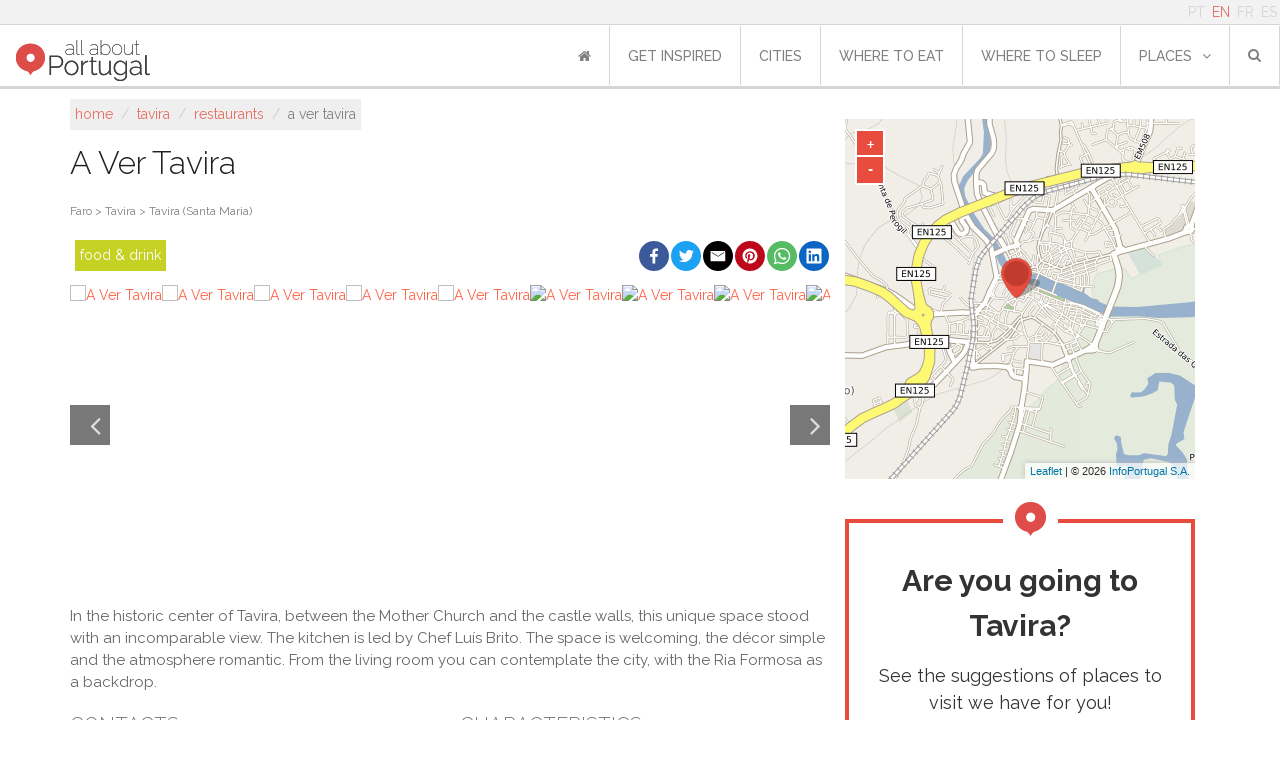

--- FILE ---
content_type: text/html; charset=utf-8
request_url: https://www.allaboutportugal.pt/en/tavira/restaurants/a-ver-tavira
body_size: 17525
content:
<!DOCTYPE html><html lang="en"><head><meta charset="utf-8"/><title>A Ver Tavira | Restaurant, Tavira | All About Portugal</title><meta content="width=device-width, initial-scale=1, maximum-scale=1" name="viewport"/><meta content="
    
        In the historic center of Tavira, between the Mother Church and the castle walls, this unique space stood with an incomparable view. The kitchen is led by…
    
" name="description"/><meta content="All About Portugal" name="author"/><meta content="
    Restaurants,Food &amp; Drink
" name="keywords"/><meta content="cqG016QvuxqY1vNdHIx3G1oiW0xkf9Ag1dnL6pc5D2Y" name="google-site-verification"/><meta content="rWMxm1n1EI_3an3JR2y6Ox3ntShVDYmYUSp2kmbI0RA" name="google-site-verification"/><meta content="43U6JnHj0MS9RvNqSInTli20DPHxBeKC4FM7v0J29m0" name="google-site-verification"/><meta content="A41691E64801822693097CE69F9FE248" name="msvalidate.01"/><meta content="https://www.allaboutportugal.pt/en/tavira/restaurants/a-ver-tavira" property="og:url"/><meta content="All About Portugal" property="og:site_name"/><meta content="en_US" property="og:locale"/><meta content="A Ver Tavira | All About Portugal" property="og:title"/><meta content="In the historic center of Tavira, between the Mother Church and the castle walls, this unique space stood with an incomparable view. The kitchen is led by Chef Luís Brito. The space is welcoming, the décor simple and the atmosphere romantic. From the living room you can contemplate the city, with the Ria Formosa as a backdrop." property="og:description"/><meta content="https://cms.infoportugal.info/media/pois/final/14/TAV.RE.205.jpg" property="og:image"/><meta content="1700" property="og:image:width"/><link href="https://www.allaboutportugal.pt/en/tavira/restaurants/a-ver-tavira" rel="canonical"/><link href="https://www.allaboutportugal.pt/pt/tavira/restaurantes/a-ver-tavira" hreflang="pt" rel="alternate"/><link href="https://www.allaboutportugal.pt/en/tavira/restaurants/a-ver-tavira" hreflang="en" rel="alternate"/><link href="https://www.allaboutportugal.pt/fr/tavira/restaurants/a-ver-tavira" hreflang="fr" rel="alternate"/><link href="https://www.allaboutportugal.pt/es/tavira/restaurantes/a-ver-tavira" hreflang="es" rel="alternate"/><link href="https://www.allaboutportugal.pt/en/tavira/restaurants/a-ver-tavira" hreflang="x-default" rel="alternate"/><link href="/static/favicons/apple-touch-icon.png" rel="apple-touch-icon" sizes="180x180"/><link href="/static/favicons/android-chrome-192x192.png" rel="icon" sizes="192x192" type="image/png"/><link href="/static/favicons/android-chrome-512x512.png" rel="icon" sizes="512x512" type="image/png"/><link href="/static/favicons/favicon-32x32.png" rel="icon" sizes="32x32" type="image/png"/><link href="/static/favicons/favicon.png" rel="icon" sizes="96x96" type="image/png"/><link href="/static/favicons/favicon-16x16.png" rel="icon" sizes="16x16" type="image/png"/><link href="/static/favicons/manifest.json" rel="manifest"/><meta content="#ffffff" name="msapplication-TileColor"/><meta content="/static/favicons/mstile-150x150.png" name="msapplication-TileImage"/><meta content="#ffffff" name="theme-color"/><link href="/static/css/main.min.css?39b15b4e" rel="stylesheet"/><link href="/static/css/base.css?c70605d2" rel="stylesheet" type="text/css"/><link href="https://maxcdn.bootstrapcdn.com/font-awesome/4.4.0/css/font-awesome.min.css" preconnect="" rel="stylesheet" type="text/css"/><link href="https://fonts.googleapis.com/css?family=Raleway:700,500,400,300&amp;display=swap" rel="stylesheet" type="text/css"/><link href="/static/css/footer.css?f1315125" rel="stylesheet" type="text/css"/><link href="/static/css/date_picker.min.css?573d4d97" rel="stylesheet" type="text/css"/><link href="/static/css/select2.min.css?20a8b2a9" rel="stylesheet" type="text/css"/><script async="" data-gyg-partner-id="CXDOCSB" defer="" src="https://widget.getyourguide.com/dist/pa.umd.production.min.js"></script><link href="/static/css/poi-detail.css?e7909ab6" rel="stylesheet" type="text/css"/><link href="/static/css/slick.min.css?f702c827" rel="stylesheet" type="text/css"/><link href="/static/thirdparty/ipapi/leaflet-ipapi.css" rel="stylesheet" type="text/css"/><link href="/static/thirdparty/light-gallery/css/lightgallery.min.css" rel="stylesheet" type="text/css"/><script defer="" src="/static/js/lazysizes.min.js"></script><script async="" src="https://securepubads.g.doubleclick.net/tag/js/gpt.js"></script><script>
        window.googletag = window.googletag || {cmd: []};
        googletag.cmd.push(function () {

            let ad = null, mapping = null;
            ad = googletag.defineSlot(
                "/433626551/allaboutportugal_mobile/allaboutportugal", [[300, 250], [320, 50], [320, 100], [728, 90], [970, 90]], "div-gpt-ad-responsive-0"
            ).addService(googletag.pubads());

            mapping = googletag.sizeMapping()
                .addSize([970, 0], [[728, 90], [970, 90]])
                .addSize([768, 0], [[728, 90]])
                .addSize([320, 0], [[300, 250], [320, 50], [320, 100]])
                .addSize([0, 0], [])
                .build();

            ad.defineSizeMapping(mapping);

            let ad2 = null;
            mapping = googletag.sizeMapping()
                .addSize([320, 0], [[300, 250], [320, 50], [320, 100]])
                .addSize([768, 0], [[336, 280]])
                .addSize([0, 0], [])
                .build();

            ad2 = googletag.defineSlot(
                "/433626551/allaboutportugal_mobile/allaboutportugal", [[300, 250], [320, 50], [320, 100]], "div-gpt-ad-responsive-1"
            ).addService(googletag.pubads());

            ad2.defineSizeMapping(mapping);

            let ad3 = null;

            ad3 = googletag.defineSlot(
                "/433626551/allaboutportugal_mobile/allaboutportugal", [[160, 600], [120, 600], [120, 240], [300, 600]], "div-gpt-ad-sticky"
            ).addService(googletag.pubads());

            mapping2 = googletag.sizeMapping()
                .addSize([768, 0], [[160, 600], [120, 600], [120, 240], [300, 600]])
                .addSize([0, 0], [])
                .build();

            ad3.defineSizeMapping(mapping2);

            // var MappingMobileCharacteristics = googletag.sizeMapping().addSize([728, 90], []).// Desktop
            //     addSize([300, 125], [300, 250]).// Tablet
            //     addSize([0, 0], []).build();
            //
            // var MappingMobileTopPage = googletag.sizeMapping().// Desktop
            //     addSize([300, 125], [[320, 50], [320, 100]]).// Tablet
            //     addSize([0, 0], []).build();
            //
            // var MappingDesktopTopPage = googletag.sizeMapping().addSize([992, 100], [[728, 90], [970, 90]]).// Desktop
            //     addSize([768, 100], [728, 90]).// Tablet
            //     addSize([0, 0], []).build();
            //
            // var MappingDesktopCharacteristics = googletag.sizeMapping().addSize([728, 200], [300, 250]).// Tablet
            //     addSize([0, 0], []).build();
            //
            // var MappingDesktopSticky = googletag.sizeMapping().addSize([1200, 100], [[160, 600], [120, 600], [120, 240]]).// Tablet
            //     addSize([0, 0], []).build();
            //
            // if (window.innerWidth < 728) {
            //     googletag.defineSlot('/433626551/allaboutportugal_mobile/allaboutportugal_mobile_poisdetail', [[320, 50], [320, 100]], 'div-gpt-ad-mobile-top-page').defineSizeMapping(MappingMobileTopPage).addService(googletag.pubads());
            //     googletag.defineSlot('/433626551/allaboutportugal_mobile/allaboutportugal_mobile_poisdetail', [300, 250], 'div-gpt-ad-mobile-characteristics').defineSizeMapping(MappingMobileCharacteristics).addService(googletag.pubads());
            // } else {
            //     
            //     googletag.defineSlot('/433626551/allaboutportugal_desktop/allaboutportugal_desktop_poisdetail', [[728, 90], [970, 90]], 'div-gpt-ad-desktop-top-page').defineSizeMapping(MappingDesktopTopPage).addService(googletag.pubads());
            //     googletag.defineSlot('/433626551/allaboutportugal_desktop/allaboutportugal_desktop_poisdetail', [300, 250], 'div-gpt-ad-desktop-characteristics').defineSizeMapping(MappingDesktopCharacteristics).addService(googletag.pubads());
            //     googletag.defineSlot('/433626551/allaboutportugal_desktop/allaboutportugal_desktop_poisdetail', [[160, 600], [120, 600], [120, 240], [300, 600]], 'div-gpt-ad-sticky').defineSizeMapping(MappingDesktopSticky).addService(googletag.pubads());
            // }
            googletag.pubads().enableSingleRequest();
            googletag.pubads().collapseEmptyDivs();
            googletag.enableServices();
        });
    </script><!--[if lt IE 9]><script src="http://html5shim.googlecode.com/svn/trunk/html5.js"></script><![endif]--></head><body><div id="wrapper"><header><div class="container-fluid p-0 m-0 fixed-top d-flex flex-column" id="navbar-upper"><div class="container-fluid d-flex justify-content-end" id="navbar-language"><div class="row align-items-center"><div id="navbar-top"><ul class="languages list-inline pull-right mb-0"><li class="d-inline-block px-1"><a href="/pt/tavira/restaurantes/a-ver-tavira">PT</a></li><li class="d-inline-block px-1 active"><a href="/en/tavira/restaurants/a-ver-tavira">EN</a></li><li class="d-inline-block px-1"><a href="/fr/tavira/restaurants/a-ver-tavira">FR</a></li><li class="d-inline-block px-1"><a href="/es/tavira/restaurantes/a-ver-tavira">ES</a></li></ul></div></div></div><nav class="navbar navbar-expand-lg p-0 justify-content-between justify-content-xl-end navbar-light align-items-center align-items-end"><button aria-controls="navbarSupportedContent" aria-expanded="false" aria-label="Toggle navigation" class="navbar-toggler mr-1 mr-md-5 border-0" data-target="#navbarSupportedContent" data-toggle="collapse" type="button"><span class="navbar-toggler-icon"></span></button><a class="navbar-brand ml-md-2 py-0 align-self-end mb-1" href="/en/" style="margin-top: 12px"><img alt="All About Portugal" class="ml-2" src="/static/img/logo-allaboutportugal.jpg"/></a><div class="justify-content-center align-items-center pr-2 hide-lg" id="mobile_search"><form action="/en/explore/" class="form-inline my-2 my-lg-0" method="get"><div class="search-dropdown"><a aria-expanded="true" class="dropdown-toggle" data-toggle="dropdown" id="search-btn"><i class="fa fa-search"></i></a><ul aria-labelledby="search-btn" class="dropdown-menu" role="menu"><li class="search-input-li"><input id="id_q" maxlength="150" name="q" placeholder="search..." required="" type="text"/></li><li class="list-all-pois d-flex"><a class="w-100" href="/en/explore/">List all points of interest</a></li></ul></div></form></div><div class="collapse navbar-collapse no-transition justify-content-end" id="navbarSupportedContent"><ul class="navbar-nav" id="navbar-first-row"><li class="nav-item text-nowrap active"><a class="nav-link" href="/en/"><i class="fa fa-home"></i></a></li><li class="nav-item text-nowrap"><a class="nav-link" href="/en/articles/">get inspired<span class="sr-only">(current)</span></a></li><li class="nav-item text-nowrap"><a class="nav-link" href="/en/cities">cities</a></li><li class="nav-item text-nowrap"><a class="nav-link" href="/en/where-to-eat">where to eat</a></li><li class="nav-item text-nowrap"><a class="nav-link" href="/en/where-to-sleep">where to sleep</a></li><li class="nav-item text-nowrap dropdown"><a aria-expanded="false" aria-haspopup="true" class="nav-link dropdown-toggle" data-toggle="dropdown" href="/en/where-to-sleep" id="navbarDropdown" role="button">places<i class="fa fa-angle-down ml10"></i></a><div aria-labelledby="navbarDropdown" class="dropdown-menu"><a class="dropdown-item" href="/en/explore/?sc=art" title="Art">Art</a> <a class="dropdown-item" href="/en/explore/?sc=bch" title="Beach">Beach</a> <a class="dropdown-item" href="/en/explore/?sc=cnt" title="Country">Country</a> <a class="dropdown-item" href="/en/explore/?sc=fod" title="Food &amp; Drink">Food &amp; Drink</a> <a class="dropdown-item" href="/en/explore/?sc=hrt" title="Heritage">Heritage</a> <a class="dropdown-item" href="/en/explore/?sc=htl" title="Hotels">Hotels</a> <a class="dropdown-item" href="/en/explore/?sc=lsr" title="Leisure">Leisure</a> <a class="dropdown-item" href="/en/explore/?sc=shp" title="Shopping">Shopping</a> <a class="dropdown-item" href="/en/explore/?sc=utl" title="Utilities">Utilities</a></div></li><li class="nav-item d-flex justify-content-center align-items-center position-relative"><form action="/en/explore/" class="form-inline my-2 my-lg-0" method="get"><div class="search-dropdown"><a aria-expanded="true" class="dropdown-toggle" data-toggle="dropdown" id="search-btn"><i class="fa fa-search"></i></a><ul aria-labelledby="search-btn" class="dropdown-menu" role="menu"><li class="search-input-li"><input id="id_q" maxlength="150" name="q" placeholder="search..." required="" type="text"/></li><li class="text-center mt-2"><button class="btn btn-primary" type="submit"><i aria-hidden="true" class="fa fa-search"></i> Submit</button></li><li class="list-all-pois d-flex"><a class="w-100" href="/en/explore/">List all points of interest</a></li></ul></div></form></li></ul></div></nav></div></header><div id="content"><section class="d-flex justify-content-center mb-1 banner-pb-media"><div class="my-4" id="div-gpt-ad-responsive-0"><script>
                    googletag.cmd.push(function () {
                        googletag.display('div-gpt-ad-responsive-0');
                    });
                </script></div></section><div id="poi-info"><div class="container-md"><div class="row"><div class="col-lg-8 px-md-0" itemscope="" itemtype="http://schema.org/Restaurant"><div class="row m-0 d-block"><ol class="breadcrumb" itemscope="" itemtype="http://schema.org/BreadcrumbList"><li itemprop="itemListElement" itemscope="" itemtype="http://schema.org/ListItem"><a href="/en/" itemprop="item"><span itemprop="name">Home</span></a><meta content="1" itemprop="position"/></li>  /  <li itemprop="itemListElement" itemscope="" itemtype="http://schema.org/ListItem"><a href="/en/tavira" itemprop="item"><span itemprop="name">Tavira</span></a><meta content="2" itemprop="position"/></li>  /  <li itemprop="itemListElement" itemscope="" itemtype="http://schema.org/ListItem"><a href="/en/explore/?city=153&amp;cat=Restaurant" itemprop="item"><span itemprop="name">Restaurants</span></a><meta content="3" itemprop="position"/></li>  /  <li class="active">A Ver Tavira</li></ol></div><div class="clear"></div><div class="row m-0"><h1 class="title-poi" itemprop="name">A Ver Tavira</h1></div><div class="row"><div class="col-md-12"><div class="clear"></div><div class="location"><a href="/en/tavira">Faro &gt; Tavira &gt; Tavira (Santa Maria)</a></div><div class="clear"></div></div></div><div class="row justify-content-end"><div class="col-lg-4 show-lg"><ul class="super-categories list-inline"><li class="fod"><a href="/en/explore/?sc=fod">Food &amp; Drink</a></li></ul></div><div class="col-lg-8 col-md-12 social-network"><div class="social-share" onclick="window.shareButton('fb');"><svg enable-background="new 0 0 1024 1024" viewBox="0 0 1024 1024" xmlns="http://www.w3.org/2000/svg"><circle cx="512" cy="512" fill="#3c5a99" r="512"></circle><path d="m551.8 768v-233.2h78.6l11.8-91.3h-90.4v-58.1c0-26.4 7.3-44.3 45.1-44.3h47.9v-81.4c-8.3-1.1-36.9-3.6-70.2-3.6-69.5 0-117.1 42.4-117.1 120.3v67.2h-78.3v91.3h78.3v233.1z" fill="#fff"></path></svg></div><div class="social-share" onclick="window.shareButton('twitter');"><svg enable-background="new 0 0 1024 1024" viewBox="0 0 1024 1024" xmlns="http://www.w3.org/2000/svg"><circle cx="512" cy="512" fill="#1da1f2" r="512"></circle><path d="m778 354.8c-18.8 8.3-38.9 13.9-60.1 16.5 21.6-13 38.2-33.5 46-57.9-20.2 11.8-42.7 20.4-66.5 25.2-19.1-20.4-46.2-33.2-76.4-33.2-57.8 0-104.7 46.9-104.7 104.6 0 8.3 1 16.3 2.7 23.9-87-4.1-164.2-45.9-215.8-109.1-9.1 15.4-14.2 33.2-14.2 52.7 0 36.4 18.5 68.4 46.6 87.2-17.2-.6-33.3-5.3-47.4-13.1v1.3c0 50.8 36 93.1 84 102.7-8.8 2.4-18.1 3.6-27.6 3.6-6.7 0-13.1-.6-19.5-1.8 13.4 41.6 52 71.9 98 72.7-35.7 28.1-81.1 44.8-129.8 44.8-8.3 0-16.6-.5-24.9-1.4 46.6 29.7 101.5 47 160.8 47 192.5 0 297.8-159.5 297.8-297.6 0-4.4 0-8.9-.3-13.4 20.4-14.7 38.3-33.2 52.3-54.2z" fill="#fff"></path></svg></div><div class="social-share" onclick="window.shareButton('email');"><svg viewBox="0 0 72 72" xmlns="http://www.w3.org/2000/svg"><g fill="none" fill-rule="evenodd"><path d="M36,72 L36,72 C55.882251,72 72,55.882251 72,36 L72,36 C72,16.117749 55.882251,-3.65231026e-15 36,0 L36,0 C16.117749,3.65231026e-15 -2.4348735e-15,16.117749 0,36 L0,36 C2.4348735e-15,55.882251 16.117749,72 36,72 Z" fill="#000"></path><path d="M18,26.1623226 L18,46.5476129 C18,47.6566452 18.8117419,48.5554839 19.9300645,48.5554839 L51.7447742,48.5554839 C52.8619355,48.5554839 53.6748387,47.6461935 53.6748387,46.5476129 L53.6748387,26.1623226 C53.6748387,24.9452903 52.947871,24 51.7447742,24 L19.9300645,24 C18.6805161,24 18,24.9685161 18,26.1623226 M20.9334194,27.9379355 C20.9334194,27.4467097 21.2307097,27.1656774 21.7056774,27.1656774 C21.9994839,27.1656774 33.560129,34.4910968 34.2603871,34.9207742 L36.0696774,36.0460645 C36.6433548,35.6616774 37.2193548,35.3330323 37.8139355,34.9347097 C39.0274839,34.1589677 49.8251613,27.1656774 50.1224516,27.1656774 C50.5985806,27.1656774 50.8947097,27.4467097 50.8947097,27.9379355 C50.8947097,28.4581935 49.8925161,28.9749677 49.239871,29.3732903 C45.1393548,31.8723871 41.04,34.5967742 36.980129,37.1887742 C36.7432258,37.3490323 36.2845161,37.6916129 35.9407742,37.6393548 C35.5575484,37.580129 23.7936774,30.0224516 21.6534194,28.7636129 C21.3317419,28.5743226 20.9334194,28.4012903 20.9334194,27.9379355" fill="#FFF"></path></g></svg></div><div class="social-share" onclick="window.shareButton('pinterest');"><svg enable-background="new 0 0 1024 1024" viewBox="0 0 1024 1024" xmlns="http://www.w3.org/2000/svg"><circle cx="512" cy="512" fill="#bd081c" r="512"></circle><path d="m511.7 256c-141.2 0-255.7 114.5-255.7 255.7 0 108.4 67.4 200.9 162.5 238.1-2.2-20.2-4.2-51.3.9-73.4 4.7-20 30-127.1 30-127.1s-7.7-15.4-7.7-38c0-35.5 20.6-62.1 46.3-62.1 21.8 0 32.4 16.4 32.4 36 0 22-13.9 54.8-21.2 85.2-6.1 25.5 12.8 46.2 37.9 46.2 45.4 0 80.4-47.9 80.4-117.1 0-61-44-103.9-106.8-103.9-72.7 0-115.4 54.7-115.4 110.9 0 22 8.4 45.7 19 58.5 2.1 2.6 2.4 4.8 1.8 7.4-1.9 8-6.3 25.6-7.1 29.1-1.1 4.8-3.7 5.8-8.6 3.5-31.9-14.7-51.9-61.4-51.9-99.1 0-80.6 58.6-154.7 169-154.7 88.7 0 157.7 63.3 157.7 147.7 0 88.2-55.6 159.2-133 159.2-25.9 0-50.2-13.4-58.8-29.4l-16 60.8c-5.7 22.3-21.4 50.2-32 67.1 24 7.4 49.2 11.4 75.7 11.4 140.9 0 255.7-114.5 255.7-255.7 0-141.3-114.7-255.7-255.7-255.7z" fill="#fff"></path></svg></div><div class="social-share" onclick="window.shareButton('whatsapp');"><svg viewBox="0 0 60 60" xmlns="http://www.w3.org/2000/svg"><g fill="none" fill-rule="evenodd"><path d="m30 60c16.5685433 0 30-13.4314567 30-30s-13.4314567-30-30-30-30 13.4314567-30 30 13.4314567 30 30 30z" fill="#57bb63"></path><path d="m30.0712615 46.2210462c-2.8604307 0-5.5476923-.731077-7.8856615-2.0141539l-9.0317538 2.8700308 2.9442461-8.6850462c-1.4850461-2.4395077-2.3405538-5.3003077-2.3405538-8.3582769 0-8.9401846 7.3037538-16.1874462 16.3140923-16.1874462 9.0092307 0 16.3129846 7.2472616 16.3129846 16.1874462s-7.3033846 16.1874462-16.3133539 16.1874462zm0-29.7969231c-7.563323 0-13.7154461 6.1052307-13.7154461 13.6094769 0 2.9778462.9707077 5.7356308 2.6123077 7.9794462l-1.7132308 5.0540307 5.2704-1.6752c2.1659077 1.4219077 4.7601231 2.2512 7.5459692 2.2512 7.5622154 0 13.7154462-6.1048615 13.7154462-13.6091077 0-7.5042461-6.1532308-13.6098461-13.7154462-13.6098461zm8.2375385 17.3376c-.1004308-.1650462-.3670154-.2647385-.7661538-.4630154-.4002462-.1982769-2.3667693-1.1586462-2.732677-1.2904615-.3670154-.1321847-.6339692-.1990154-.9001846.1982769s-1.0327384 1.2904615-1.2664615 1.5552c-.2333539.2651077-.4663385.2983384-.8662154.0996923-.3995077-.1982769-1.6881231-.6173539-3.216-1.9691077-1.1885539-1.0515692-1.9912615-2.3497846-2.2242462-2.7474462-.2333538-.396923-.0247384-.6114461.1753847-.8089846.1798153-.1779692.3998769-.4633846.6-.6948923.200123-.2318769.2665846-.3969231.3995076-.6620308.1336616-.2647384.0668308-.4962461-.0332307-.6952615-.1000616-.1982769-.9001846-2.1507692-1.2332308-2.9453538-.3330461-.7938462-.6657231-.6616616-.8994461-.6616616-.2333539 0-.4999385-.0332307-.7665231-.0332307s-.7000616.099323-1.0667077.4962461c-.3662769.3972923-1.3990154 1.3572923-1.3990154 3.3094154 0 1.9524923 1.4322462 3.8388923 1.6327385 4.1032615.1997538.2643693 2.7655384 4.4012308 6.8304 5.9900308 4.0663384 1.5884308 4.0663384 1.0585846 4.7996307.9924923.7321846-.0660923 2.3649231-.9596308 2.699077-1.8860308.3326769-.9271384.3326769-1.721723.2333538-1.8871384z" fill="#fff"></path></g></svg></div><div class="social-share" onclick="window.shareButton('linkedin');"><svg enable-background="new 0 0 1024 1024" viewBox="0 0 1024 1024" xmlns="http://www.w3.org/2000/svg"><circle cx="512" cy="512" fill="#0a66c2" r="512"></circle><path d="m693.1 693.2h-76v-119c0-28.4-.6-64.9-39.6-64.9-39.6 0-45.7 30.9-45.7 62.8v121.1h-76v-244.8h73v33.4h1c10.2-19.2 35-39.5 72-39.5 77 0 91.2 50.7 91.2 116.6zm-323-278.3c-24.5 0-44.1-19.8-44.1-44.1s19.7-44.1 44.1-44.1 44.1 19.8 44.1 44.1-19.8 44.1-44.1 44.1zm38.1 278.3h-76.2v-244.8h76.2zm322.9-437.2h-437.2c-20.9 0-37.9 16.5-37.9 37v439c0 20.4 16.9 37 37.9 37h437.1c20.9 0 38-16.5 38-37v-439c0-20.5-17.1-37-37.9-37z" fill="#fff"></path></svg></div><script>
    (function () {
        window.shareButton = function(network) {
            var share_text = "";
            var share_url = "" || window.location.href;
            var url = "";
            if(network==="fb") {
                url = "https://www.facebook.com/sharer/sharer.php?u=" + encodeURIComponent(share_url);
                if(share_text!=="") {
                    url += "&description=" + encodeURIComponent(share_text);
                }
            } else if(network==="twitter") {
                url = "http://www.twitter.com/share?url=" + encodeURIComponent(share_url);
                if(share_text!=="") {
                    url += "&text=" + encodeURIComponent(share_text);
                }
            } else if(network==="linkedin") {
                url = "https://www.linkedin.com/sharing/share-offsite/?url=" + encodeURIComponent(share_url);
                if(share_text!=="") {
                    url += "&summary=" + encodeURIComponent(share_text);
                }
            } else if(network==="whatsapp") {
                url = "whatsapp://send?text="
                if(share_text!=="") {
                    url += encodeURIComponent(share_text + " " + share_url);
                } else {
                    url += encodeURIComponent(share_url);
                }
            } else if(network==="pinterest") {
                url = "http://pinterest.com/pin/create/button/?url=" + encodeURIComponent(share_url);
                if(share_text!=="") {
                    url += "&description=" + encodeURIComponent(share_text);
                }
            } else if(network==="telegram") {
                url = "https://telegram.me/share/url?url=" + encodeURIComponent(share_url);
                if(share_text!=="") {
                    url += "&text=" + encodeURIComponent(share_text);
                }
            } else if(network==="email") {
                url = "mailto:?subject="+ encodeURIComponent(share_text) +"&body=" + encodeURIComponent(share_text + "\n" + share_url + "\n");
                if(share_text!=="") {
                    url += encodeURIComponent(share_url);
                }
            }

            if(url!=="") {
                //console.log("Opening " + url);
                window.open(url);
            }
            return false;
        }
    })();
</script></div></div><div><div class="poi-gallery-wrapper"><div class="poi-gallery-items" id="lightgallery"><div class="item" data-src="https://cms.infoportugal.info/media/pois/final/14/TAV.RE.205.jpg" data-sub-html="" itemprop="image" itemscope="" itemtype="http://schema.org/ImageObject"><a href="https://cms.infoportugal.info/media/pois/final/14/TAV.RE.205.jpg"><img alt="A Ver Tavira" height="280" itemprop="url" src="https://cms.infoportugal.info/thumb/resize/x280/media/pois/final/14/TAV.RE.205.jpg"/></a></div><div class="item" data-src="https://cms.infoportugal.info/media/escape/final/TAV.RE.205-5274.jpg" data-sub-html="" itemprop="image" itemscope="" itemtype="http://schema.org/ImageObject"><a href="https://cms.infoportugal.info/media/escape/final/TAV.RE.205-5274.jpg"><img alt="A Ver Tavira" height="280" itemprop="url" src="https://cms.infoportugal.info/thumb/resize/x280/media/escape/final/TAV.RE.205-5274.jpg"/></a></div><div class="item" data-src="https://cms.infoportugal.info/media/fotos/final/Tavira/TAV2355.jpg" data-sub-html="" itemprop="image" itemscope="" itemtype="http://schema.org/ImageObject"><a href="https://cms.infoportugal.info/media/fotos/final/Tavira/TAV2355.jpg"><img alt="A Ver Tavira" height="280" itemprop="url" src="https://cms.infoportugal.info/thumb/resize/x280/media/fotos/final/Tavira/TAV2355.jpg"/></a></div><div class="item" data-src="https://cms.infoportugal.info/media/escape/final/TAV.RE.205-6279.jpg" data-sub-html="" itemprop="image" itemscope="" itemtype="http://schema.org/ImageObject"><a href="https://cms.infoportugal.info/media/escape/final/TAV.RE.205-6279.jpg"><img alt="A Ver Tavira" height="280" itemprop="url" src="https://cms.infoportugal.info/thumb/resize/x280/media/escape/final/TAV.RE.205-6279.jpg"/></a></div><div class="item" data-src="https://cms.infoportugal.info/media/escape/final/TAV.RE.205-6280.jpg" data-sub-html="" itemprop="image" itemscope="" itemtype="http://schema.org/ImageObject"><a href="https://cms.infoportugal.info/media/escape/final/TAV.RE.205-6280.jpg"><img alt="A Ver Tavira" height="280" itemprop="url" src="https://cms.infoportugal.info/thumb/resize/x280/media/escape/final/TAV.RE.205-6280.jpg"/></a></div></div></div></div><div class="clear"></div><div class="description" itemprop="description"><p>In the historic center of Tavira, between the Mother Church and the castle walls, this unique space stood with an incomparable view. The kitchen is led by Chef Luís Brito. The space is welcoming, the décor simple and the atmosphere romantic. From the living room you can contemplate the city, with the Ria Formosa as a backdrop.</p></div><div class="extra-info"><div class="row"><div class="col-md-6 contacts"><h2>Contacts</h2><hr/><div class="clear"></div><p itemprop="address" itemscope="" itemtype="http://schema.org/PostalAddress"><span itemprop="streetAddress">Largo Abu-Otmane - Calçada da Galeria, 13</span><br/><span itemprop="postalCode">8800-303,</span><span itemprop="addressRegion">Tavira</span></p><ul class="list-inline"><li><b>tel:</b><span class="d-none" itemprop="telephone">281381363</span><a href="tel:281381363" rel="nofollow">281381363</a></li><li><b>tel:</b><span class="d-none" itemprop="telephone">912950019</span><a href="tel:912950019" rel="nofollow">912950019</a></li><div class="px-1" itemscope="" itemtype="http://schema.org/Organization"><li><b>email:</b> <a href="/cdn-cgi/l/email-protection#4032253334213532212e34252136253234213629322100272d21292c6e232f2d" itemprop="email"><span class="__cf_email__" data-cfemail="c3b1a6b0b7a2b6b1a2adb7a6a2b5a6b1b7a2b5aab1a283a4aea2aaafeda0acae">[email&#160;protected]</span></a></li></div><li class="text-truncate d-block"><b>website:</b> <a href="https://www.avertavira.com/" itemprop="url" target="_blank">https://www.avertavira.com/</a></li><li class="d-block"><b>social network:</b> <a class="text-truncate d-block" href="https://www.facebook.com/avertavira?fref=ts" target="_blank">https://www.facebook.com/avertavira?fref=ts</a></li><a class="text-truncate d-block" href="https://www.instagram.com/avertavirarestaurante/?hl=en" target="_blank">https://www.instagram.com/avertavirarestaurante/?hl=en</a></ul></div><div class="mt-4 mt-md-0 col-md-6 particular-fields"><ul class="list-inline"><h2>Characteristics</h2><hr/><div class="clear"></div><li data-placement="top" data-toggle="tooltip" itemprop="priceRange" title="price"><i class="fa fa-money mr5"></i>100.00€</li><li data-placement="top" data-toggle="tooltip" itemprop="maximumAttendeeCapacity" title="capacity"><i class="fa fa-users mr5"></i>36</li><li data-placement="top" data-toggle="tooltip" title="ambience"><i class="fa fa-home mr5"></i>Informal, Romantic</li><li data-placement="top" data-toggle="tooltip" title="decoration"><i class="fa fa-photo mr5"></i>Modern, Rustic, Simple</li><li data-placement="top" data-toggle="tooltip" title="sight"><i class="fa fa-binoculars mr5"></i>Historic centre, River, Town</li><li data-placement="top" data-toggle="tooltip" itemprop="paymentAccepted" title="payment"><i class="fa fa-credit-card mr5"></i>Mastercard, Visa</li><li data-placement="top" data-toggle="tooltip" title="parking"><i class="fa fa-car mr5"></i>Easy external parking</li><li data-placement="top" data-toggle="tooltip" title="cuisine"><i class="fa fa-cutlery mr-2"></i><span itemprop="servesCuisine">Author, Portuguese, Vegetarian</span></li><li data-placement="top" data-toggle="tooltip" title="services"><i class="fa fa-cog mr5"></i>smoking, Internet, Air conditioning, accessibility</li></ul></div></div><div class="row mt-4"><div class="col-md-6"><div class="d-flex d-md-inline justify-content-center row opening-hours"><div class=""><ul class="list-inline"><h2>opening hours</h2><hr/><div class="clear"></div><li itemprop="openingHours"><b>tuesday</b>: 12:00-14:30, 18:30-21:30</li><li itemprop="openingHours"><b>wednesday</b>: 12:00-14:30, 18:30-21:30</li><li itemprop="openingHours"><b>thursday</b>: 12:00-14:30, 18:30-21:30</li><li itemprop="openingHours"><b>friday</b>: 12:00-14:30, 18:30-21:30</li><li itemprop="openingHours"><b>saturday</b>: 12:00-14:30, 18:30-21:30</li></ul></div><div class="my-2"><a class="btn btn-transparent" href="/en/edit-feedback/11707/" rel="nofollow">edit information  <i class="fa fa-pencil"></i></a></div></div></div><div class="mt-4 mt-md-0 col-md-6"><div class="row"><div class="col-12"><ul class="awards list-inline"><h2>Awards</h2><hr/><div class="clear"></div><div class="" data-placement="top" data-toggle="tooltip" title="One MICHELIN star"><img alt="MICHELIN 1*" height="50" itemprop="url" src="https://cms.infoportugal.info/media/pois/awards/logos/14.png"/><a href="/en/awarded-restaurants/michelin-1">One MICHELIN star</a></div><div class="" data-placement="top" data-toggle="tooltip" title="Boa Cama Boa Mesa 2019"><img alt="BCBM 2019" height="50" itemprop="url" src="https://cms.infoportugal.info/media/pois/awards/logos/31.png"/><a href="/en/awarded-restaurants/bcbm-2019">Boa Cama Boa Mesa 2019</a></div></ul></div></div></div></div><div class="row align-items-center" id="rating"><div class="col-12 col-md-6"><h2>Rating:</h2><hr/><div class="row d-inline d-md-inline-flex align-items-center"><div class="rating-stars text-center d-flex align-items-center" itemprop="starRating" itemscope="" itemtype="http://schema.org/Rating"><span class="d-none" itemprop="ratingValue">2</span><ul id="stars"><li class="star" data-value="1" title="Poor"><i class="fa fa-star fa-fw"></i></li><li class="star" data-value="2" title="Fair"><i class="fa fa-star fa-fw"></i></li><li class="star" data-value="3" title="Good"><i class="fa fa-star fa-fw"></i></li><li class="star" data-value="4" title="Excellent"><i class="fa fa-star fa-fw"></i></li><li class="star" data-value="5" title="WOW!!!"><i class="fa fa-star fa-fw"></i></li></ul></div><div class="mx-2"><span id="votes">( 4 Reviews )</span></div></div></div></div><div class="row justify-content-center" style="height: 280px"><section><div class="mt-3 banner-pb" id="div-gpt-ad-responsive-1"><script data-cfasync="false" src="/cdn-cgi/scripts/5c5dd728/cloudflare-static/email-decode.min.js"></script><script>
                                        googletag.cmd.push(function () {
                                            googletag.display('div-gpt-ad-responsive-1');
                                        });
                                    </script></div></section></div><div class="row" id="nearby"><div class="w-100" id="sc-info"><div class="more-title fod"><div class="container"><div class="row"><div class="col-md-12"><h2>Restaurants near A Ver Tavira</h2></div></div></div></div><div class="pois-list"><div class="container-fluid"><div class="row"><div class="col-12 col-sm-6 col-md-6 col-lg-4"><div class="image"><a href="/en/tavira/restaurants/a-charrua"><img alt="A Charrua" class="image lazyload" data-src="https://cms.infoportugal.info/thumb/resize/350x/media/fotos/final/Tavira/TAV59.jpg" src="/static/images/image-loading.gif"/><p class="distance"><i class="fa fa-compass mr10"></i>Rua Padre Júlio Alves de Oliveira, 44, Cachopo</p></a></div><div class="info mb-4"><a href="/en/tavira/restaurants/a-charrua"><h3 class="mt-4">A Charrua</h3></a><hr/><div class="clear"></div><p class="cuisines"><i class="fa fa-cutlery mr10"></i> Portuguese</p><p class="price"><i class="fa fa-money mr10"></i>12.50 €</p><div class="clear"></div><p class="description">Simple and friendly space, located on the ground floor of a residence, offering regional dishes.</p></div></div><div class="col-12 col-sm-6 col-md-6 col-lg-4"><div class="image"><a href="/en/tavira/restaurants/a-fonte-4"><img alt="A Fonte" class="image lazyload" data-src="https://cms.infoportugal.info/thumb/resize/350x/media/fotos/final/Tavira/TAV2228.jpg" src="/static/images/image-loading.gif"/><p class="distance"><i class="fa fa-compass mr10"></i>Rua Doutor Jorge A. Correia, 7, Tavira</p></a></div><div class="info mb-4"><a href="/en/tavira/restaurants/a-fonte-4"><h3 class="mt-4">A Fonte</h3></a><hr/><div class="clear"></div><p class="cuisines"><i class="fa fa-cutlery mr10"></i> Portuguese</p><p class="price"><i class="fa fa-money mr10"></i>18.00 €</p><div class="clear"></div><p class="description">Cosy space with regional menu, specially the fish dishes.</p></div></div><div class="col-12 col-sm-6 col-md-6 col-lg-4"><div class="image"><a href="/en/tavira/restaurants/aquasul"><img alt="Aquasul" class="image lazyload" data-src="https://cms.infoportugal.info/thumb/resize/350x/media/fotos/final/Tavira/TAV2309.jpg" src="/static/images/image-loading.gif"/><p class="distance"><i class="fa fa-compass mr10"></i>Rua Doutor Augusto Silva Carvalho, 11, Tavira</p></a></div><div class="info mb-4"><a href="/en/tavira/restaurants/aquasul"><h3 class="mt-4">Aquasul</h3></a><hr/><div class="clear"></div><p class="cuisines"><i class="fa fa-cutlery mr10"></i> Mediterranean ; Portuguese</p><p class="price"><i class="fa fa-money mr10"></i>12.50 €</p><div class="clear"></div><p class="description">Restaurant located in a typical Algarve house, with coloured furniture and Italian cuisine.</p></div></div><div class="col-12 col-sm-6 col-md-6 col-lg-4"><div class="image"><a href="/en/tavira/restaurants/imperial-3"><img alt="Imperial" class="image lazyload" data-src="https://cms.infoportugal.info/thumb/resize/350x/media/fotos/final/Tavira/TAV2327.jpg" src="/static/images/image-loading.gif"/><p class="distance"><i class="fa fa-compass mr10"></i>Rua José Pires Padinha, 24, Tavira</p></a></div><div class="info mb-4"><a href="/en/tavira/restaurants/imperial-3"><h3 class="mt-4">Imperial</h3></a><hr/><div class="clear"></div><p class="cuisines"><i class="fa fa-cutlery mr10"></i> Portuguese</p><p class="price"><i class="fa fa-money mr10"></i>17.50 €</p><div class="clear"></div><p class="description">This restaurant, 50 years old, stands out for its well made Algarve dishes.</p></div></div><div class="col-12 col-sm-6 col-md-6 col-lg-4"><div class="image"><a href="/en/tavira/restaurants/a-mesa-2"><img alt="À Mesa" class="image lazyload" data-src="https://cms.infoportugal.info/thumb/resize/350x/media/pois/final/174/JRN.RE.37600.jpg" src="/static/images/image-loading.gif"/><p class="distance"><i class="fa fa-compass mr10"></i>Praça Doutor António Padinha, 21, Tavira</p></a></div><div class="info mb-4"><a href="/en/tavira/restaurants/a-mesa-2"><h3 class="mt-4">À Mesa</h3></a><hr/><div class="clear"></div><p class="cuisines"><i class="fa fa-cutlery mr10"></i> Contemporary ; Portuguese</p><p class="price"><i class="fa fa-money mr10"></i>80.00 €</p><div class="clear"></div><p class="description">Sob o comando do Chef João Dias, propõe um menu criativo, existindo ainda a opção de menus de degustação.</p></div></div></div></div></div></div></div></div></div><div class="col-lg-4"><div id="map"><div id="ipmaps"></div></div><link href="/static/css/city-link.css?42c92e28" rel="stylesheet" type="text/css"/><div id="city-container"><div id="icone-allabout-container"><img src="/static/img/icone-allabout.png"/></div><div id="city-info"><p class="city-name">Are you going to Tavira?</p><p>See the suggestions of places to visit we have for you!</p><div class="read-more"><a class="btn btn-transparent" href="/en/tavira">see more</a></div></div></div><section class="d-flex justify-content-center stick-top"><div class="mt-3 show-xl" id="div-gpt-ad-sticky"><script>
                                googletag.cmd.push(function () {
                                    googletag.display('div-gpt-ad-sticky');
                                });
                            </script></div></section></div></div></div></div><div class="more-title dm"><div class="container"><div class="row"><div class="col-md-12"><h2>Best Of  in Tavira</h2></div></div></div></div><div class="pois-list"><div class="container-fluid"><div class="row"><div class="col-sm-6 col-md-6 col-lg-3 item dm zero-padding cover-background"><a href="/en/tavira/monuments/forte-da-conceicao-forte-de-sao-joao-forte-de-sao-joao-da-barra"><img alt="poi image" class="lazyload" data-src="https://cms.infoportugal.info/thumb/resize/350x/media/pois/final/64/TAV.MI.81.jpg" src="/static/images/image-loading.gif"/><div class="item-info position-absolute"><h3>Forte da Conceição / Forte de São João / Forte de São João da Barra</h3><div class="clear"></div><p>Faro &gt; Tavira</p></div></a></div><div class="col-sm-6 col-md-6 col-lg-3 item dm zero-padding cover-background"><a href="/en/tavira/natural-resources/foz-do-rio-gilao"><img alt="poi image" class="lazyload" data-src="https://cms.infoportugal.info/thumb/resize/350x/media/fotos/final/Tavira/TAV_FOZRIOS506.jpg" src="/static/images/image-loading.gif"/><div class="item-info position-absolute"><h3>Foz do Rio Gilão</h3><div class="clear"></div><p>Faro &gt; Tavira</p></div></a></div><div class="col-sm-6 col-md-6 col-lg-3 item dm zero-padding cover-background"><a href="/en/tavira/beach/praia-da-ilha-de-cabanas"><img alt="poi image" class="lazyload" data-src="https://cms.infoportugal.info/thumb/resize/350x/media/fotos/final/Tavira/TAV2_4844.jpg" src="/static/images/image-loading.gif"/><div class="item-info position-absolute"><h3>Praia da Ilha de Cabanas</h3><div class="clear"></div><p>Faro &gt; Tavira</p></div></a></div><div class="col-sm-6 col-md-6 col-lg-3 item dm zero-padding cover-background"><a href="/en/tavira/villages/santa-luzia-3"><img alt="poi image" class="lazyload" data-src="https://cms.infoportugal.info/thumb/resize/350x/media/pois/final/154/JRN.AL.17169.png" src="/static/images/image-loading.gif"/><div class="item-info position-absolute"><h3>Santa Luzia</h3><div class="clear"></div><p>Faro &gt; Tavira</p></div></a></div></div></div></div><div class="more-title nearby"><div class="container"><div class="row"><div class="col-md-12"><h2>What do do near A Ver Tavira</h2></div></div></div></div><div class="pois-list"><div class="container-fluid"><div class="row"><div class="col-sm-6 col-md-6 col-lg-3 item nearby zero-padding cover-background"><a href="/en/tavira/outdoor-activities/antigo-mercado-da-ribeira"><img alt="poi image" class="lazyload" data-src="https://cms.infoportugal.info/thumb/resize/350x/media/fotos/final/Tavira/TAV2328.jpg" src="/static/images/image-loading.gif"/><div class="item-info position-absolute"><h3>Antigo Mercado da Ribeira</h3><div class="clear"></div><p>Faro &gt; Tavira</p></div></a></div><div class="col-sm-6 col-md-6 col-lg-3 item nearby zero-padding cover-background"><a href="/en/tavira/monuments/castelo-e-muralhas-de-tavira"><img alt="poi image" class="lazyload" data-src="https://cms.infoportugal.info/thumb/resize/350x/media/fotos/final/Tavira/TAV2354.jpg" src="/static/images/image-loading.gif"/><div class="item-info position-absolute"><h3>Castelo e Muralhas de Tavira</h3><div class="clear"></div><p>Faro &gt; Tavira</p></div></a></div><div class="col-sm-6 col-md-6 col-lg-3 item nearby zero-padding cover-background"><a href="/en/tavira/monuments/igreja-de-santa-maria-do-castelo-3"><img alt="poi image" class="lazyload" data-src="https://cms.infoportugal.info/thumb/resize/350x/media/fotos/final/Tavira/TAV2351.jpg" src="/static/images/image-loading.gif"/><div class="item-info position-absolute"><h3>Igreja de Santa Maria do Castelo</h3><div class="clear"></div><p>Faro &gt; Tavira</p></div></a></div><div class="col-sm-6 col-md-6 col-lg-3 item nearby zero-padding cover-background"><a href="/en/tavira/gardens/jardim-publico-de-tavira"><img alt="poi image" class="lazyload" data-src="https://cms.infoportugal.info/thumb/resize/350x/media/fotos/final/Tavira/TAV2326.jpg" src="/static/images/image-loading.gif"/><div class="item-info position-absolute"><h3>Jardim Público de Tavira</h3><div class="clear"></div><p>Faro &gt; Tavira</p></div></a></div></div></div></div></div><div id="footer"><footer id="footer"><div class="container-tp"><div id="trip-planner-section" name="trip-planner-section"><div class="container"><div class="row"><div class="col-md-12 text-center"><h2>Plan your trip</h2></div></div><div class="row"><div class="col-md-12"><form action="/en/trip-planner/" id="trip-planner-form" method="get"><div id="tp-form-mask"></div>I'm interested in<div class="field supercategories"><a class="field-toggle">any type of place</a><div class="field-box"><ul id="id_sc"><li><label for="id_sc_0"><input id="id_sc_0" name="sc" type="checkbox" value="art"/>Arte</label></li><li><label for="id_sc_1"><input id="id_sc_1" name="sc" type="checkbox" value="cnt"/>Campo</label></li><li><label for="id_sc_2"><input id="id_sc_2" name="sc" type="checkbox" value="shp"/>Compras</label></li><li><label for="id_sc_3"><input id="id_sc_3" name="sc" type="checkbox" value="lsr"/>Lazer</label></li><li><label for="id_sc_4"><input id="id_sc_4" name="sc" type="checkbox" value="hrt"/>Património</label></li><li><label for="id_sc_5"><input id="id_sc_5" name="sc" type="checkbox" value="bch"/>Praia</label></li><li><label for="id_sc_6"><input id="id_sc_6" name="sc" type="checkbox" value="fod"/>Restauração</label></li><li><label for="id_sc_7"><input id="id_sc_7" name="sc" type="checkbox" value="utl"/>Utilidades</label></li></ul><a class="btn btn-transparent ok-btn">Ok</a></div></div><br/> and i'll be in<div class="field city"><a class="field-toggle">city</a><div class="field-box"><select id="tp-cities-select" title="Cities"><option value="-1">city</option><option value="296">Abrantes</option><option value="161">Aguiar da Beira</option><option value="126">Alandroal</option><option value="164">Albergaria-a-Velha</option><option value="166">Albufeira</option><option value="169">Alcanena</option><option value="298">Alcobaça</option><option value="299">Alcochete</option><option value="172">Alcoutim</option><option value="297">Alcácer do Sal</option><option value="190">Alenquer</option><option value="173">Alfândega da Fé</option><option value="174">Alijó</option><option value="177">Aljezur</option><option value="178">Aljustrel</option><option value="180">Almada</option><option value="182">Almeida</option><option value="300">Almeirim</option><option value="183">Almodôvar</option><option value="184">Alpiarça</option><option value="196">Alter do Chão</option><option value="301">Alvaiázere</option><option value="302">Alvito</option><option value="189">Amadora</option><option value="4">Amarante</option><option value="193">Amares</option><option value="154">Anadia</option><option value="60">Angra do Heroísmo</option><option value="197">Ansião</option><option value="199">Arcos de Valdevez</option><option value="200">Arganil</option><option value="303">Armamar</option><option value="150">Arouca</option><option value="304">Arraiolos</option><option value="305">Arronches</option><option value="27">Arruda dos Vinhos</option><option value="201">Aveiro</option><option value="306">Avis</option><option value="307">Azambuja</option><option value="202">Baião</option><option value="203">Barcelos</option><option value="59">Barrancos</option><option value="204">Barreiro</option><option value="205">Batalha</option><option value="206">Beja</option><option value="207">Belmonte</option><option value="142">Benavente</option><option value="208">Bombarral</option><option value="106">Borba</option><option value="209">Boticas</option><option value="210">Braga</option><option value="25">Bragança</option><option value="308">Cabeceiras de Basto</option><option value="141">Cadaval</option><option value="285">Caldas da Rainha</option><option value="64">Calheta</option><option value="103">Calheta de São Jorge</option><option value="75">Caminha</option><option value="91">Campo Maior</option><option value="293">Cantanhede</option><option value="294">Carrazeda de Ansiães</option><option value="111">Carregal do Sal</option><option value="116">Cartaxo</option><option value="148">Cascais</option><option value="151">Castanheira de Pêra</option><option value="155">Castelo Branco</option><option value="157">Castelo de Paiva</option><option value="159">Castelo de Vide</option><option value="162">Castro Daire</option><option value="165">Castro Marim</option><option value="167">Castro Verde</option><option value="170">Celorico da Beira</option><option value="175">Celorico de Basto</option><option value="179">Chamusca</option><option value="158">Chaves</option><option value="181">Cinfães</option><option value="185">Coimbra</option><option value="188">Condeixa-a-Nova</option><option value="194">Constância</option><option value="195">Coruche</option><option value="198">Corvo</option><option value="96">Covilhã</option><option value="104">Crato</option><option value="78">Cuba</option><option value="73">Câmara de Lobos</option><option value="118">Elvas</option><option value="160">Entroncamento</option><option value="237">Espinho</option><option value="168">Esposende</option><option value="171">Estarreja</option><option value="176">Estremoz</option><option value="1">Fafe</option><option value="211">Faro</option><option value="212">Felgueiras</option><option value="187">Ferreira do Alentejo</option><option value="213">Ferreira do Zêzere</option><option value="214">Figueira da Foz</option><option value="2">Figueira de Castelo Rodrigo</option><option value="215">Figueiró dos Vinhos</option><option value="216">Fornos de Algodres</option><option value="217">Freixo de Espada à Cinta</option><option value="218">Fronteira</option><option value="219">Funchal</option><option value="221">Fundão</option><option value="3">Gavião</option><option value="222">Golegã</option><option value="223">Gondomar</option><option value="224">Gouveia</option><option value="225">Grândola</option><option value="292">Guarda</option><option value="226">Guimarães</option><option value="220">Góis</option><option value="227">Horta</option><option value="228">Idanha-a-Nova</option><option value="231">Lagoa</option><option value="230">Lagoa</option><option value="232">Lagos</option><option value="233">Lajes das Flores</option><option value="234">Lajes do Pico</option><option value="235">Lamego</option><option value="236">Leiria</option><option value="238">Lisboa</option><option value="239">Loulé</option><option value="240">Loures</option><option value="5">Lourinhã</option><option value="242">Lousada</option><option value="241">Lousã</option><option value="243">Macedo de Cavaleiros</option><option value="7">Machico</option><option value="244">Madalena</option><option value="8">Mafra</option><option value="245">Maia</option><option value="246">Mangualde</option><option value="247">Manteigas</option><option value="248">Marco de Canaveses</option><option value="249">Marinha Grande</option><option value="250">Marvão</option><option value="251">Matosinhos</option><option value="6">Mação</option><option value="9">Mealhada</option><option value="252">Melgaço</option><option value="254">Mesão Frio</option><option value="255">Mira</option><option value="256">Miranda do Corvo</option><option value="257">Miranda do Douro</option><option value="258">Mirandela</option><option value="260">Mogadouro</option><option value="261">Moimenta da Beira</option><option value="259">Moita</option><option value="263">Monchique</option><option value="264">Mondim de Basto</option><option value="265">Monforte</option><option value="266">Montalegre</option><option value="267">Montemor-o-Novo</option><option value="268">Montemor-o-Velho</option><option value="13">Montijo</option><option value="262">Monção</option><option value="269">Mora</option><option value="270">Mortágua</option><option value="271">Moura</option><option value="14">Mourão</option><option value="112">Murtosa</option><option value="15">Murça</option><option value="253">Mértola</option><option value="10">Mêda</option><option value="16">Nazaré</option><option value="18">Nelas</option><option value="272">Nisa</option><option value="123">Nordeste</option><option value="275">Odemira</option><option value="145">Odivelas</option><option value="12">Oeiras</option><option value="19">Oleiros</option><option value="88">Olhão</option><option value="274">Oliveira de Azeméis</option><option value="277">Oliveira de Frades</option><option value="284">Oliveira do Bairro</option><option value="76">Oliveira do Hospital</option><option value="105">Ourique</option><option value="127">Ourém</option><option value="97">Ovar</option><option value="21">Palmela</option><option value="84">Pampilhosa da Serra</option><option value="139">Paredes</option><option value="71">Paredes de Coura</option><option value="20">Paços de Ferreira</option><option value="22">Pedrógão Grande</option><option value="120">Penacova</option><option value="279">Penafiel</option><option value="140">Penalva do Castelo</option><option value="278">Penamacor</option><option value="34">Penedono</option><option value="28">Penela</option><option value="289">Peniche</option><option value="146">Peso da Régua</option><option value="11">Pinhel</option><option value="23">Pombal</option><option value="124">Ponta Delgada</option><option value="42">Ponta do Sol</option><option value="280">Ponte da Barca</option><option value="132">Ponte de Lima</option><option value="52">Ponte de Sor</option><option value="24">Portalegre</option><option value="108">Portel</option><option value="117">Portimão</option><option value="276">Porto</option><option value="281">Porto Moniz</option><option value="47">Porto Santo</option><option value="40">Porto de Mós</option><option value="69">Povoação</option><option value="57">Praia da Vitória</option><option value="290">Proença-a-Nova</option><option value="30">Póvoa de Lanhoso</option><option value="133">Póvoa de Varzim</option><option value="107">Redondo</option><option value="98">Reguengos de Monsaraz</option><option value="31">Resende</option><option value="286">Ribeira Brava</option><option value="152">Ribeira Grande</option><option value="32">Ribeira de Pena</option><option value="113">Rio Maior</option><option value="119">Sabrosa</option><option value="86">Sabugal</option><option value="149">Salvaterra de Magos</option><option value="29">Santa Comba Dão</option><option value="121">Santa Cruz</option><option value="61">Santa Cruz da Graciosa</option><option value="35">Santa Cruz das Flores</option><option value="101">Santa Maria da Feira</option><option value="287">Santa Marta de Penaguião</option><option value="282">Santana</option><option value="114">Santarém</option><option value="26">Santiago do Cacém</option><option value="65">Santo Tirso</option><option value="82">Sardoal</option><option value="295">Seia</option><option value="92">Seixal</option><option value="38">Sernancelhe</option><option value="39">Serpa</option><option value="83">Sertã</option><option value="50">Sesimbra</option><option value="100">Setúbal</option><option value="129">Sever do Vouga</option><option value="77">Silves</option><option value="58">Sines</option><option value="79">Sintra</option><option value="137">Sobral de Monte Agraço</option><option value="17">Soure</option><option value="94">Sousel</option><option value="33">Sátão</option><option value="74">São Brás de Alportel</option><option value="122">São João da Madeira</option><option value="36">São João da Pesqueira</option><option value="191">São Pedro do Sul</option><option value="102">São Roque do Pico</option><option value="37">São Vicente</option><option value="72">Tabuaço</option><option value="48">Tarouca</option><option value="153">Tavira</option><option value="134">Terras de Bouro</option><option value="125">Tomar</option><option value="128">Tondela</option><option value="90">Torre de Moncorvo</option><option value="283">Torres Novas</option><option value="43">Torres Vedras</option><option value="143">Trancoso</option><option value="44">Trofa</option><option value="288">Tábua</option><option value="144">Vagos</option><option value="85">Vale de Cambra</option><option value="135">Valença</option><option value="99">Valongo</option><option value="147">Valpaços</option><option value="136">Velas</option><option value="109">Vendas Novas</option><option value="110">Viana do Alentejo</option><option value="115">Viana do Castelo</option><option value="80">Vidigueira</option><option value="130">Vieira do Minho</option><option value="192">Vila Flor</option><option value="63">Vila Franca de Xira</option><option value="70">Vila Franca do Campo</option><option value="138">Vila Nova da Barquinha</option><option value="291">Vila Nova de Cerveira</option><option value="41">Vila Nova de Famalicão</option><option value="95">Vila Nova de Foz Côa</option><option value="156">Vila Nova de Gaia</option><option value="45">Vila Nova de Paiva</option><option value="67">Vila Nova de Poiares</option><option value="46">Vila Pouca de Aguiar</option><option value="49">Vila Real</option><option value="66">Vila Real de Santo António</option><option value="53">Vila Velha de Ródão</option><option value="62">Vila Verde</option><option value="89">Vila Viçosa</option><option value="81">Vila de Rei</option><option value="87">Vila do Bispo</option><option value="131">Vila do Conde</option><option value="51">Vila do Porto</option><option value="93">Vimioso</option><option value="54">Vinhais</option><option value="55">Viseu</option><option value="68">Vizela</option><option value="56">Vouzela</option><option value="163">Águeda</option><option value="186">Évora</option><option value="229">Ílhavo</option><option value="273">Óbidos</option></select><a class="btn btn-transparent ok-btn">Ok</a><input id="id_lat" name="lat" type="hidden"/><input id="id_lon" name="lon" type="hidden"/><input id="id_city" name="city" type="hidden"/></div></div><br/> from<div class="field"><a class="field-toggle"><input class="datepicker" id="id_date_begin" name="date_begin" required="" tabindex="-1" type="text"/></a></div>to<div class="field"><a class="field-toggle"><input class="datepicker" id="id_date_end" name="date_end" required="" tabindex="-1" type="text"/></a></div><div id="submit-tp"><a href="#" rel="nofollow">Go <i class="fa fa-location-arrow"></i></a></div></form></div></div></div></div></div><div id="footer-container"><div class="container"><div class="row site-map-section"><div class="col-sm-12 col-md-3"><h4>Visit Portugal</h4><ul><li><a alt="Plan your trip" href="/en/#trip-planner-section" title="Plan your trip">Plan your trip</a></li><li><a alt="Near you restaurants in Portugal" href="/en/where-to-eat" title="Best restaurants in Portugal">Best restaurants</a></li><li><a alt="Near you hotels in Portugal" href="/en/where-to-sleep">Best hotels</a></li><li><a alt="Fado houses in Lisbon " href="/en/explore/?city=238&amp;cat=Club&amp;q=casa+de+fado" title="Fado houses in Lisbon">Fado houses in Lisbon</a></li><li><a alt="Beaches in Portugal" href="/en/explore/?cat=Beach" title="Beaches in Portugal">Beaches in Portugal</a></li></ul></div><div class="col-sm-12 col-md-3"><h4>Places</h4><ul><li><a alt="Art" href="/en/explore/?sc=art" title="Art">Art</a></li><li><a alt="Beach" href="/en/explore/?sc=bch" title="Beach">Beach</a></li><li><a alt="Country" href="/en/explore/?sc=cnt" title="Country">Country</a></li><li><a alt="Food &amp; Drink" href="/en/explore/?sc=fod" title="Food &amp; Drink">Food &amp; Drink</a></li><li><a alt="Heritage" href="/en/explore/?sc=hrt" title="Heritage">Heritage</a></li><li><a alt="Hotels" href="/en/explore/?sc=htl" title="Hotels">Hotels</a></li><li><a alt="Leisure" href="/en/explore/?sc=lsr" title="Leisure">Leisure</a></li><li><a alt="Shopping" href="/en/explore/?sc=shp" title="Shopping">Shopping</a></li><li><a alt="Utilities" href="/en/explore/?sc=utl" title="Utilities">Utilities</a></li></ul></div><div class="col-sm-12 col-md-3"><h4>About Us</h4><a alt="Contact" href="/en/contact/" title="Contacts"><p id="contact-link">Contacts</p></a><link href="/static/css/simple-page.css?5811baa9" rel="stylesheet" type="text/css"/><div class="footer-links"><li class="about-links"><a href="/en/about-us/politica-de-privacidade">Privacy Policy</a></li><li class="about-links"><a href="/en/about-us/ficha-tecnica">Team</a></li><li class="about-links"><a href="/en/about-us/politica-de-cookies">Cookies Policy</a></li></div><a alt="Sitemap" href="/en/sitemap/" title="Sitemap"><p id="simple-page-links">Sitemap</p></a></div><div class="col-sm-12 col-md-3"><h4 class="follow-us">Follow Us</h4><ul class="list-inline social d-flex"><li><span class="fa-stack fa-lg"><i class="fa fa-circle fa-stack-2x"></i> <a href="https://www.facebook.com/AllAboutPortugal.pt" target="_blank"><i class="fa fa-facebook fa-stack-1x fa-inverse"></i></a></span></li><li><span class="fa-stack fa-lg"><i class="fa fa-circle fa-stack-2x"></i> <a href="https://www.instagram.com/allaboutportugal.pt/" target="_blank"><i class="fa fa-instagram fa-stack-1x fa-inverse"></i></a></span></li><li><span class="fa-stack fa-lg"><i class="fa fa-circle fa-stack-2x"></i> <a href="https://www.youtube.com/channel/UCudSR39UUJ3iqKW_GpCKuNA" target="_blank"><i class="fa fa-youtube fa-stack-1x fa-inverse"></i></a></span></li></ul></div></div></div></div><div id="footer-bottom"><div class="container"><div class="row"><div class="col-md-12"><span class="pull-left">© 2026 All About Portugal. All rights reserved</span></div></div></div></div></footer></div></div><script src="https://code.jquery.com/jquery-3.4.1.min.js"></script><script src="https://cdnjs.cloudflare.com/ajax/libs/popper.js/1.12.9/umd/popper.min.js"></script><script src="/static/js/packed.min.js?b84e994c" type="text/javascript"></script><script src="/en/jsi18n/" type="text/javascript"></script><script type="text/javascript">
    $(document).ready(function () {
        $('.search-input-li').click(function (e) {
            e.stopPropagation();
        });
    });
</script><link href="//cdnjs.cloudflare.com/ajax/libs/cookieconsent2/3.1.0/cookieconsent.min.css" rel="stylesheet" type="text/css"/><script src="//cdnjs.cloudflare.com/ajax/libs/cookieconsent2/3.1.0/cookieconsent.min.js"></script><script>
    (function (i, s, o, g, r, a, m) {
        i['GoogleAnalyticsObject'] = r;
        i[r] = i[r] || function () {
            (i[r].q = i[r].q || []).push(arguments)
        }, i[r].l = 1 * new Date();
        a = s.createElement(o),
            m = s.getElementsByTagName(o)[0];
        a.async = 1;
        a.src = g;
        m.parentNode.insertBefore(a, m)
    })(window, document, 'script', '//www.google-analytics.com/analytics.js', 'ga');

    ga('create', 'UA-58844886-1', 'auto');
    ga('send', 'pageview');

    var captureOutboundLink = function(url) {
        ga('send', 'event', 'outbound', 'click', url, {
            'transport': 'beacon',
            'hitCallback': function(){window.open(url, '_blank').focus();}
        });
    }
</script><script src="/static/js/moment.min.js?023d744a" type="text/javascript"></script><script src="/static/js/bootstrap_date_picker.min.js?926a696e" type="text/javascript"></script><script src="/static/js/date_picker.min.js?b699ee62" type="text/javascript"></script><script src="/static/js/auto_complete_select2.min.js?965ad7c0" type="text/javascript"></script><script type="text/javascript">
    $(document).ready(function () {
        /***********************************
         * TRIP PLANNER FORM
         ***********************************/
        const tpCitiesSelect = $('#tp-cities-select');

        tpCitiesSelect.select2();

        // set all supercategories checked by default
        $('#id_sc input').prop("checked", true);

        // field toggle click
        $('.field-toggle').click(function (e) {
            if ($(this).parents('.field').hasClass('supercategories') || $(this).parents('.field').hasClass('city')) {
                $(this).siblings('.field-box').toggleClass('open');
                $('#tp-form-mask').toggleClass('visible');
            }
        });

        // field box ok click
        $('.field-box .ok-btn').click(function (e) {
            $(this).parent('.field-box').toggleClass('open');
            $('#tp-form-mask').toggleClass('visible');

            // in case of supercategories
            if ($(this).parents('.field').hasClass('supercategories')) {
                var selectedSc = [];
                $.each($('#id_sc li'), function (k, v) {
                    var input = $(v).find('input');
                    var label = $(v).find('label').text();
                    if ($(input).is(':checked')) {
                        selectedSc.push(label);
                    }
                });

                if (selectedSc.length == 7 || selectedSc.length == 0) {
                    $(this).parent('.field-box').siblings('.field-toggle').text(gettext('any type of place'));
                } else {
                    var selectedScString = '';
                    $.each(selectedSc, function (k, label) {
                        selectedScString += label;
                        if (k != selectedSc.length - 1) {
                            selectedScString += ', ';
                        }
                    });
                    $(this).parent('.field-box').siblings('.field-toggle').text(selectedScString);
                }
            }

            // in case of city input
            if ($(this).parents('.field').hasClass('city')) {
                $(this).parent('.field-box').siblings('.field-toggle').text($('#tp-cities-select :selected').text());
            }
        });


        // date picker
        $('#id_date_begin').pickadate({
            format: 'd/mm/yyyy',
            min: new Date(),
            onSet: function (context) {
                $('#id_date_end').data('pickadate').set('min', new Date(context.select));
                $('#id_date_end').data('pickadate').set('max', new Date(context.select).getDate() + 15);
            }
        });
        $('#id_date_end').pickadate({
            format: 'd/mm/yyyy',
            min: new Date(),
        });

        $('#submit-tp').click(function (e) {
            e.preventDefault();

            var lat_val = $("#id_lat").val();
            var lon_val = $("#id_lon").val();
            var date_begin_val = $("#id_date_begin").val();
            var date_end_val = $("#id_date_end").val();
            if (lat_val && lon_val && date_begin_val && date_end_val) {
                // $('.splash').toggleClass('hidden');
                $('.splash').fadeIn("slow");
                $(this).closest('form').submit();
            } else {
                if (!lat_val || !lon_val) {
                    $('#trip-planner-form .modal').modal('toggle');
                    $('#trip-planner-form .modal .modal-body > p').text(gettext('You must select a valid city from dropdown list.'))
                }
            }
        });
        tpCitiesSelect.on("change", function () {
            const optionId = this.value;

            $.ajax({
                url: "/en/tp-city-search/",
                data: {
                    'id_obj': optionId
                },
                success: function (data) {
                    $('#id_lat').val(data.lat);
                    $('#id_lon').val(data.lon);
                    $('#id_city').val(data.cityId);
                }
            });
        });
    });
</script><script src="/static/js/homepage.js" type="text/javascript"></script><script>
            $(document).ready(function () {

                var rating = 2;
                var userStars;
                var voted = false;
                drawStars()

                function drawStars() {
                    if (rating) {
                        $('#stars').children('li.star').each(function (e) {
                            if (e < rating) {
                                $(this).addClass('selected');
                            } else {
                                $(this).removeClass('selected');
                            }
                        });
                    }
                }

                /* 1. Visualizing things on Hover - See next part for action on click */
                $('#stars li').on('mouseover', function () {
                    var onStar = parseInt($(this).data('value'), 10); // The star currently mouse on

                    // Now highlight all the stars that's not after the current hovered star
                    $(this).parent().children('li.star').each(function (e) {
                        if (e < onStar) {
                            $(this).addClass('hover');
                        } else {
                            $(this).removeClass('hover');
                        }
                    });

                }).on('mouseout', function () {
                    $(this).parent().children('li.star').each(function (e) {
                        $(this).removeClass('hover');
                    });

                });


                /* 2. Action to perform on click */
                $('#stars li').on('click', function () {
                    var onStar = parseInt($(this).data('value'), 10); // The star currently selected
                    var stars = $(this).parent().children('li.star');

                    for (i = 0; i < stars.length; i++) {
                        $(stars[i]).removeClass('hover');
                    }

                    for (i = 0; i < onStar; i++) {
                        $(stars[i]).addClass('hover');
                    }

                    // JUST RESPONSE (Not needed)
                    var ratingValue = parseInt($('#stars li.hover').last().data('value'), 10);
                    var msg = "";
                    if (ratingValue > 1) {
                        msg = "Thanks! You rated this " + ratingValue + " stars.";
                    } else {
                        msg = "We will improve ourselves. You rated this " + ratingValue + " stars.";

                    }
                    userStars = ratingValue;
                    sendValue(ratingValue);

                });

                function sendValue(stars) {

                    var poiId = 11707;
                    var votes;
                    var average_rating;
                    if (!voted) {
                        voted = !voted
                        $.ajax({
                            url: '/en/ratings/',
                            data: {
                                'poiId': poiId,
                                'stars': stars,
                            },
                            dataType: 'json',
                            success: function (data) {
                                console.log("Data:", data)
                                if (data.code) {
                                    switch (data.code) {
                                        case 200:
                                        //only updated user input
                                        case 302:
                                            updateUi(data.votes, data.average_rating);
                                            break;
                                        default:
                                        // code block
                                    }
                                }
                            }
                        });
                    } else {
                        alert('You can only vote once');
                    }
                }

                function updateUi(votes, average_rating) {
                    if (votes > 0) {
                        $("#votes").text("( " + votes + " Review" + " )");
                    } else {
                        $("#votes").text("( " + votes + " Reviews" + " )");
                    }

                    rating = average_rating
                    drawStars();
                }
            });
        </script><script src="/static/thirdparty/slick/js/slick.min.js" type="text/javascript"></script><script src="/static/js/leaflet-ipapi.min.js?f78de5a3" type="text/javascript"></script><script src="/static/thirdparty/imagesloaded/imagesloaded.min.js" type="text/javascript"></script><script src="/static/thirdparty/light-gallery/js/lightgallery.min.js" type="text/javascript"></script><script async="" defer="" src="https://widget.getyourguide.com/v2/widget.js"></script><script type="text/javascript">
        $(document).ready(function () {

            $("#lightgallery").lightGallery({
                selector: '.item',
                addClass: 'topNavbarMargin'
            });

            $('.poi-gallery-items').slick({
                infinite: true,
                slidesToShow: 1,
                slidesToScroll: 1,
                variableWidth: true,
            });

            // MAP
            var mapContainerOpt = {
                div: 'ipmaps',
                margin: '0',
                width: '100%',
                height: '100%',
            }
            var mapOpts = {
                drawControls: false,
                mapLayersControl: false,
                scrollWheelZoom: false,
                browserGeolocation: false,
                onMapRightClick: false,
                onMapLeftClick: false,
                clustering: false,
                maxBounds: 'portugal_all',
            }
            IpApi.IpMaps.init(mapContainerOpt, mapOpts);

            var lon = ("-7.651221166236").replace(',', '.');
            var lat = ("37.125559550927").replace(',', '.');
            var GeoJson = {
                type: "Point",
                coordinates: [parseFloat(lon), parseFloat(lat)],
            }

            var shapeOpts = {
                iconUrl: "/static/img/markers/marker-default.png",
                iconSize: [42, 42],
                iconAnchor: [21, 42],
                popupAnchor: [-2, -50],
            }

            var opts = {
                'shapeOptions': shapeOpts,
            }
            var elem = IpApi.IpMaps.addElement(GeoJson, opts);
            IpApi.IpMaps.focusOnElement(elem, 13);

            // TOOLTIP
            $('[data-toggle="tooltip"]').tooltip();

            let seeMoreStr = 'View more';
            let seeLessStr = 'View less';

            $('#expand-awards').click(function() {
                $(".awards").children(".hidden-award").toggleClass('d-none');
                if ($(".hidden-award.d-none").length > 0) {
                    $("#expand-awards span").text(seeMoreStr);
                    $("#sh-ml-awards").removeClass('fa-angle-up').addClass('fa-angle-down');
                } else {
                    $("#expand-awards span").text(seeLessStr);
                    $("#sh-ml-awards").removeClass('fa-angle-down').addClass('fa-angle-up');
                }
            });
        });
    </script><script defer src="https://static.cloudflareinsights.com/beacon.min.js/vcd15cbe7772f49c399c6a5babf22c1241717689176015" integrity="sha512-ZpsOmlRQV6y907TI0dKBHq9Md29nnaEIPlkf84rnaERnq6zvWvPUqr2ft8M1aS28oN72PdrCzSjY4U6VaAw1EQ==" data-cf-beacon='{"version":"2024.11.0","token":"99b888c283924b0993b8663c98375558","r":1,"server_timing":{"name":{"cfCacheStatus":true,"cfEdge":true,"cfExtPri":true,"cfL4":true,"cfOrigin":true,"cfSpeedBrain":true},"location_startswith":null}}' crossorigin="anonymous"></script>
</body></html>

--- FILE ---
content_type: text/html; charset=utf-8
request_url: https://www.google.com/recaptcha/api2/aframe
body_size: 266
content:
<!DOCTYPE HTML><html><head><meta http-equiv="content-type" content="text/html; charset=UTF-8"></head><body><script nonce="rym9YqERAqpJ7Mr__7rPvw">/** Anti-fraud and anti-abuse applications only. See google.com/recaptcha */ try{var clients={'sodar':'https://pagead2.googlesyndication.com/pagead/sodar?'};window.addEventListener("message",function(a){try{if(a.source===window.parent){var b=JSON.parse(a.data);var c=clients[b['id']];if(c){var d=document.createElement('img');d.src=c+b['params']+'&rc='+(localStorage.getItem("rc::a")?sessionStorage.getItem("rc::b"):"");window.document.body.appendChild(d);sessionStorage.setItem("rc::e",parseInt(sessionStorage.getItem("rc::e")||0)+1);localStorage.setItem("rc::h",'1768819826683');}}}catch(b){}});window.parent.postMessage("_grecaptcha_ready", "*");}catch(b){}</script></body></html>

--- FILE ---
content_type: application/javascript; charset=utf-8
request_url: https://fundingchoicesmessages.google.com/f/AGSKWxX_gkXv4zcAlcSKFSc2SGmiUBQmagUPqXS99wzB5rv3aa278OgMUq5UWbETl9Sx4g-NzlpErVML2QfQQB9tVpqTH8rBAIvHPo2LmhNXpBNT-YJv6C3X0gLE7grNJsnczkJP18H7TuVDtp6XyKMjuekrXwZp4nkmrSY46EyghXzoWtM51SHPTDVOJF11/_.sponsorads./RivistaGoogleDFP./fm-ads4./xclicks./adgearsegmentation.
body_size: -1288
content:
window['aed4dd4e-6a03-41a8-814b-7677872efcf0'] = true;